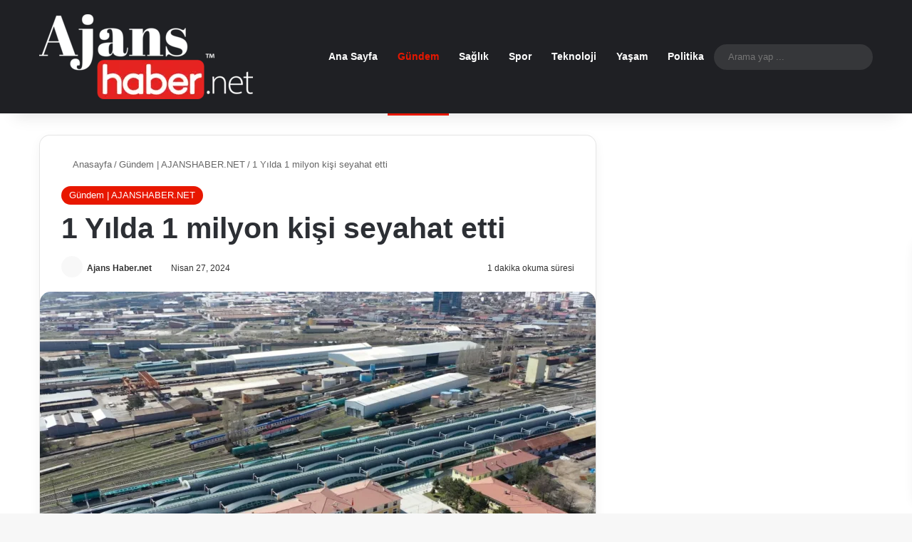

--- FILE ---
content_type: text/html; charset=UTF-8
request_url: https://ajanshaber.net/1-yilda-1-milyon-kisi-seyahat-etti.html
body_size: 18315
content:
<!DOCTYPE html> <html lang="tr" data-skin="light" prefix="og: https://ogp.me/ns#"> <head><meta charset="UTF-8"/><script>if(navigator.userAgent.match(/MSIE|Internet Explorer/i)||navigator.userAgent.match(/Trident\/7\..*?rv:11/i)){var href=document.location.href;if(!href.match(/[?&]nowprocket/)){if(href.indexOf("?")==-1){if(href.indexOf("#")==-1){document.location.href=href+"?nowprocket=1"}else{document.location.href=href.replace("#","?nowprocket=1#")}}else{if(href.indexOf("#")==-1){document.location.href=href+"&nowprocket=1"}else{document.location.href=href.replace("#","&nowprocket=1#")}}}}</script><script>class RocketLazyLoadScripts{constructor(){this.v="1.2.3",this.triggerEvents=["keydown","mousedown","mousemove","touchmove","touchstart","touchend","wheel"],this.userEventHandler=this._triggerListener.bind(this),this.touchStartHandler=this._onTouchStart.bind(this),this.touchMoveHandler=this._onTouchMove.bind(this),this.touchEndHandler=this._onTouchEnd.bind(this),this.clickHandler=this._onClick.bind(this),this.interceptedClicks=[],window.addEventListener("pageshow",t=>{this.persisted=t.persisted}),window.addEventListener("DOMContentLoaded",()=>{this._preconnect3rdParties()}),this.delayedScripts={normal:[],async:[],defer:[]},this.trash=[],this.allJQueries=[]}_addUserInteractionListener(t){if(document.hidden){t._triggerListener();return}this.triggerEvents.forEach(e=>window.addEventListener(e,t.userEventHandler,{passive:!0})),window.addEventListener("touchstart",t.touchStartHandler,{passive:!0}),window.addEventListener("mousedown",t.touchStartHandler),document.addEventListener("visibilitychange",t.userEventHandler)}_removeUserInteractionListener(){this.triggerEvents.forEach(t=>window.removeEventListener(t,this.userEventHandler,{passive:!0})),document.removeEventListener("visibilitychange",this.userEventHandler)}_onTouchStart(t){"HTML"!==t.target.tagName&&(window.addEventListener("touchend",this.touchEndHandler),window.addEventListener("mouseup",this.touchEndHandler),window.addEventListener("touchmove",this.touchMoveHandler,{passive:!0}),window.addEventListener("mousemove",this.touchMoveHandler),t.target.addEventListener("click",this.clickHandler),this._renameDOMAttribute(t.target,"onclick","rocket-onclick"),this._pendingClickStarted())}_onTouchMove(t){window.removeEventListener("touchend",this.touchEndHandler),window.removeEventListener("mouseup",this.touchEndHandler),window.removeEventListener("touchmove",this.touchMoveHandler,{passive:!0}),window.removeEventListener("mousemove",this.touchMoveHandler),t.target.removeEventListener("click",this.clickHandler),this._renameDOMAttribute(t.target,"rocket-onclick","onclick"),this._pendingClickFinished()}_onTouchEnd(t){window.removeEventListener("touchend",this.touchEndHandler),window.removeEventListener("mouseup",this.touchEndHandler),window.removeEventListener("touchmove",this.touchMoveHandler,{passive:!0}),window.removeEventListener("mousemove",this.touchMoveHandler)}_onClick(t){t.target.removeEventListener("click",this.clickHandler),this._renameDOMAttribute(t.target,"rocket-onclick","onclick"),this.interceptedClicks.push(t),t.preventDefault(),t.stopPropagation(),t.stopImmediatePropagation(),this._pendingClickFinished()}_replayClicks(){window.removeEventListener("touchstart",this.touchStartHandler,{passive:!0}),window.removeEventListener("mousedown",this.touchStartHandler),this.interceptedClicks.forEach(t=>{t.target.dispatchEvent(new MouseEvent("click",{view:t.view,bubbles:!0,cancelable:!0}))})}_waitForPendingClicks(){return new Promise(t=>{this._isClickPending?this._pendingClickFinished=t:t()})}_pendingClickStarted(){this._isClickPending=!0}_pendingClickFinished(){this._isClickPending=!1}_renameDOMAttribute(t,e,r){t.hasAttribute&&t.hasAttribute(e)&&(event.target.setAttribute(r,event.target.getAttribute(e)),event.target.removeAttribute(e))}_triggerListener(){this._removeUserInteractionListener(this),"loading"===document.readyState?document.addEventListener("DOMContentLoaded",this._loadEverythingNow.bind(this)):this._loadEverythingNow()}_preconnect3rdParties(){let t=[];document.querySelectorAll("script[type=rocketlazyloadscript]").forEach(e=>{if(e.hasAttribute("src")){let r=new URL(e.src).origin;r!==location.origin&&t.push({src:r,crossOrigin:e.crossOrigin||"module"===e.getAttribute("data-rocket-type")})}}),t=[...new Map(t.map(t=>[JSON.stringify(t),t])).values()],this._batchInjectResourceHints(t,"preconnect")}async _loadEverythingNow(){this.lastBreath=Date.now(),this._delayEventListeners(this),this._delayJQueryReady(this),this._handleDocumentWrite(),this._registerAllDelayedScripts(),this._preloadAllScripts(),await this._loadScriptsFromList(this.delayedScripts.normal),await this._loadScriptsFromList(this.delayedScripts.defer),await this._loadScriptsFromList(this.delayedScripts.async);try{await this._triggerDOMContentLoaded(),await this._triggerWindowLoad()}catch(t){console.error(t)}window.dispatchEvent(new Event("rocket-allScriptsLoaded")),this._waitForPendingClicks().then(()=>{this._replayClicks()}),this._emptyTrash()}_registerAllDelayedScripts(){document.querySelectorAll("script[type=rocketlazyloadscript]").forEach(t=>{t.hasAttribute("data-rocket-src")?t.hasAttribute("async")&&!1!==t.async?this.delayedScripts.async.push(t):t.hasAttribute("defer")&&!1!==t.defer||"module"===t.getAttribute("data-rocket-type")?this.delayedScripts.defer.push(t):this.delayedScripts.normal.push(t):this.delayedScripts.normal.push(t)})}async _transformScript(t){return new Promise((await this._littleBreath(),navigator.userAgent.indexOf("Firefox/")>0||""===navigator.vendor)?e=>{let r=document.createElement("script");[...t.attributes].forEach(t=>{let e=t.nodeName;"type"!==e&&("data-rocket-type"===e&&(e="type"),"data-rocket-src"===e&&(e="src"),r.setAttribute(e,t.nodeValue))}),t.text&&(r.text=t.text),r.hasAttribute("src")?(r.addEventListener("load",e),r.addEventListener("error",e)):(r.text=t.text,e());try{t.parentNode.replaceChild(r,t)}catch(i){e()}}:async e=>{function r(){t.setAttribute("data-rocket-status","failed"),e()}try{let i=t.getAttribute("data-rocket-type"),n=t.getAttribute("data-rocket-src");t.text,i?(t.type=i,t.removeAttribute("data-rocket-type")):t.removeAttribute("type"),t.addEventListener("load",function r(){t.setAttribute("data-rocket-status","executed"),e()}),t.addEventListener("error",r),n?(t.removeAttribute("data-rocket-src"),t.src=n):t.src="data:text/javascript;base64,"+window.btoa(unescape(encodeURIComponent(t.text)))}catch(s){r()}})}async _loadScriptsFromList(t){let e=t.shift();return e&&e.isConnected?(await this._transformScript(e),this._loadScriptsFromList(t)):Promise.resolve()}_preloadAllScripts(){this._batchInjectResourceHints([...this.delayedScripts.normal,...this.delayedScripts.defer,...this.delayedScripts.async],"preload")}_batchInjectResourceHints(t,e){var r=document.createDocumentFragment();t.forEach(t=>{let i=t.getAttribute&&t.getAttribute("data-rocket-src")||t.src;if(i){let n=document.createElement("link");n.href=i,n.rel=e,"preconnect"!==e&&(n.as="script"),t.getAttribute&&"module"===t.getAttribute("data-rocket-type")&&(n.crossOrigin=!0),t.crossOrigin&&(n.crossOrigin=t.crossOrigin),t.integrity&&(n.integrity=t.integrity),r.appendChild(n),this.trash.push(n)}}),document.head.appendChild(r)}_delayEventListeners(t){let e={};function r(t,r){!function t(r){!e[r]&&(e[r]={originalFunctions:{add:r.addEventListener,remove:r.removeEventListener},eventsToRewrite:[]},r.addEventListener=function(){arguments[0]=i(arguments[0]),e[r].originalFunctions.add.apply(r,arguments)},r.removeEventListener=function(){arguments[0]=i(arguments[0]),e[r].originalFunctions.remove.apply(r,arguments)});function i(t){return e[r].eventsToRewrite.indexOf(t)>=0?"rocket-"+t:t}}(t),e[t].eventsToRewrite.push(r)}function i(t,e){let r=t[e];Object.defineProperty(t,e,{get:()=>r||function(){},set(i){t["rocket"+e]=r=i}})}r(document,"DOMContentLoaded"),r(window,"DOMContentLoaded"),r(window,"load"),r(window,"pageshow"),r(document,"readystatechange"),i(document,"onreadystatechange"),i(window,"onload"),i(window,"onpageshow")}_delayJQueryReady(t){let e;function r(r){if(r&&r.fn&&!t.allJQueries.includes(r)){r.fn.ready=r.fn.init.prototype.ready=function(e){return t.domReadyFired?e.bind(document)(r):document.addEventListener("rocket-DOMContentLoaded",()=>e.bind(document)(r)),r([])};let i=r.fn.on;r.fn.on=r.fn.init.prototype.on=function(){if(this[0]===window){function t(t){return t.split(" ").map(t=>"load"===t||0===t.indexOf("load.")?"rocket-jquery-load":t).join(" ")}"string"==typeof arguments[0]||arguments[0]instanceof String?arguments[0]=t(arguments[0]):"object"==typeof arguments[0]&&Object.keys(arguments[0]).forEach(e=>{let r=arguments[0][e];delete arguments[0][e],arguments[0][t(e)]=r})}return i.apply(this,arguments),this},t.allJQueries.push(r)}e=r}r(window.jQuery),Object.defineProperty(window,"jQuery",{get:()=>e,set(t){r(t)}})}async _triggerDOMContentLoaded(){this.domReadyFired=!0,await this._littleBreath(),document.dispatchEvent(new Event("rocket-DOMContentLoaded")),await this._littleBreath(),window.dispatchEvent(new Event("rocket-DOMContentLoaded")),await this._littleBreath(),document.dispatchEvent(new Event("rocket-readystatechange")),await this._littleBreath(),document.rocketonreadystatechange&&document.rocketonreadystatechange()}async _triggerWindowLoad(){await this._littleBreath(),window.dispatchEvent(new Event("rocket-load")),await this._littleBreath(),window.rocketonload&&window.rocketonload(),await this._littleBreath(),this.allJQueries.forEach(t=>t(window).trigger("rocket-jquery-load")),await this._littleBreath();let t=new Event("rocket-pageshow");t.persisted=this.persisted,window.dispatchEvent(t),await this._littleBreath(),window.rocketonpageshow&&window.rocketonpageshow({persisted:this.persisted})}_handleDocumentWrite(){let t=new Map;document.write=document.writeln=function(e){let r=document.currentScript;r||console.error("WPRocket unable to document.write this: "+e);let i=document.createRange(),n=r.parentElement,s=t.get(r);void 0===s&&(s=r.nextSibling,t.set(r,s));let a=document.createDocumentFragment();i.setStart(a,0),a.appendChild(i.createContextualFragment(e)),n.insertBefore(a,s)}}async _littleBreath(){Date.now()-this.lastBreath>45&&(await this._requestAnimFrame(),this.lastBreath=Date.now())}async _requestAnimFrame(){return document.hidden?new Promise(t=>setTimeout(t)):new Promise(t=>requestAnimationFrame(t))}_emptyTrash(){this.trash.forEach(t=>t.remove())}static run(){let t=new RocketLazyLoadScripts;t._addUserInteractionListener(t)}}RocketLazyLoadScripts.run();</script> <link rel="profile" href="//gmpg.org/xfn/11"/> <meta http-equiv='x-dns-prefetch-control' content='on'> <link rel='dns-prefetch' href="//cdnjs.cloudflare.com/"/> <link rel='dns-prefetch' href="//ajax.googleapis.com/"/> <link rel='dns-prefetch' href="//fonts.googleapis.com/"/> <link rel='dns-prefetch' href="//fonts.gstatic.com/"/> <link rel='dns-prefetch' href="//s.gravatar.com/"/> <link rel='dns-prefetch' href="//www.google-analytics.com/"/> <link rel='preload' as='image' href="//ajanshaber-image-bucket.s3.us-east-1.amazonaws.com/wp-content/uploads/2023/12/logo-300.webp"> <link rel='preload' as='image' href="//ajanshaber-image-bucket.s3.us-east-1.amazonaws.com/wp-content/uploads/2024/04/sivas-yht-gar-binasi-havadan-cekim-780x470.webp"> <link rel='preload' as='font' href="wp-content/themes/jannah/assets/fonts/tielabs-fonticon/tielabs-fonticon.woff" type='font/woff' crossorigin='anonymous'/> <link rel='preload' as='script' href="//ajax.googleapis.com/ajax/libs/webfont/1/webfont.js"> <title>1 Yılda 1 milyon kişi seyahat etti | Ajans Haber</title> <meta name="description" content="Hakan Bakar/SİVAS-BHA"/> <meta name="robots" content="follow, index, max-snippet:-1, max-video-preview:-1, max-image-preview:large"/> <link rel="canonical" href="https://ajanshaber.net/1-yilda-1-milyon-kisi-seyahat-etti.html"/> <meta property="og:locale" content="tr_TR"/> <meta property="og:type" content="article"/> <meta property="og:title" content="1 Yılda 1 milyon kişi seyahat etti | Ajans Haber"/> <meta property="og:description" content="Hakan Bakar/SİVAS-BHA"/> <meta property="og:url" content="https://ajanshaber.net/1-yilda-1-milyon-kisi-seyahat-etti.html"/> <meta property="og:site_name" content="Ajans Haber"/> <meta property="article:section" content="Gündem | AJANSHABER.NET"/> <meta property="og:image" content="https://ajanshaber-image-bucket.s3.us-east-1.amazonaws.com/wp-content/uploads/2024/04/sivas-yht-gar-binasi-havadan-cekim-jpg.webp"/> <meta property="og:image:secure_url" content="https://ajanshaber-image-bucket.s3.us-east-1.amazonaws.com/wp-content/uploads/2024/04/sivas-yht-gar-binasi-havadan-cekim-jpg.webp"/> <meta property="og:image:width" content="1920"/> <meta property="og:image:height" content="1068"/> <meta property="og:image:alt" content="1 Yılda 1 milyon kişi seyahat etti"/> <meta property="og:image:type" content="image/jpeg"/> <meta property="article:published_time" content="2024-04-27T14:53:51+03:00"/> <meta name="twitter:card" content="summary_large_image"/> <meta name="twitter:title" content="1 Yılda 1 milyon kişi seyahat etti | Ajans Haber"/> <meta name="twitter:description" content="Hakan Bakar/SİVAS-BHA"/> <meta name="twitter:image" content="https://ajanshaber-image-bucket.s3.us-east-1.amazonaws.com/wp-content/uploads/2024/04/sivas-yht-gar-binasi-havadan-cekim-jpg.webp"/> <meta name="twitter:label1" content="Yazan"/> <meta name="twitter:data1" content="Ajans Haber.net"/> <meta name="twitter:label2" content="Okuma süresi"/> <meta name="twitter:data2" content="1 dakika"/> <script type="application/ld+json" class="rank-math-schema-pro">{"@context":"https://schema.org","@graph":[{"@type":["Person","Organization"],"@id":"https://ajanshaber.net/#person","name":"admin"},{"@type":"WebSite","@id":"https://ajanshaber.net/#website","url":"https://ajanshaber.net","name":"Ajans Haber","publisher":{"@id":"https://ajanshaber.net/#person"},"inLanguage":"tr"},{"@type":"ImageObject","@id":"https://ajanshaber-image-bucket.s3.us-east-1.amazonaws.com/wp-content/uploads/2024/04/sivas-yht-gar-binasi-havadan-cekim-jpg.webp","url":"https://ajanshaber-image-bucket.s3.us-east-1.amazonaws.com/wp-content/uploads/2024/04/sivas-yht-gar-binasi-havadan-cekim-jpg.webp","width":"1920","height":"1068","inLanguage":"tr"},{"@type":"BreadcrumbList","@id":"https://ajanshaber.net/1-yilda-1-milyon-kisi-seyahat-etti.html#breadcrumb","itemListElement":[{"@type":"ListItem","position":"1","item":{"@id":"https://ajanshaber.net","name":"Anasayfa"}},{"@type":"ListItem","position":"2","item":{"@id":"https://ajanshaber.net/1-yilda-1-milyon-kisi-seyahat-etti.html","name":"1 Y\u0131lda 1 milyon ki\u015fi seyahat etti"}}]},{"@type":"WebPage","@id":"https://ajanshaber.net/1-yilda-1-milyon-kisi-seyahat-etti.html#webpage","url":"https://ajanshaber.net/1-yilda-1-milyon-kisi-seyahat-etti.html","name":"1 Y\u0131lda 1 milyon ki\u015fi seyahat etti | Ajans Haber","datePublished":"2024-04-27T14:53:51+03:00","dateModified":"2024-04-27T14:53:51+03:00","isPartOf":{"@id":"https://ajanshaber.net/#website"},"primaryImageOfPage":{"@id":"https://ajanshaber-image-bucket.s3.us-east-1.amazonaws.com/wp-content/uploads/2024/04/sivas-yht-gar-binasi-havadan-cekim-jpg.webp"},"inLanguage":"tr","breadcrumb":{"@id":"https://ajanshaber.net/1-yilda-1-milyon-kisi-seyahat-etti.html#breadcrumb"}},{"@type":"Person","@id":"https://ajanshaber.net/author/ajanshaberlerinegir","name":"Ajans Haber.net","url":"https://ajanshaber.net/author/ajanshaberlerinegir","image":{"@type":"ImageObject","@id":"https://secure.gravatar.com/avatar/87d41d2a88c59b001ea94cdc5442011d52c1bf334e178eb5d9d560f95118f21d?s=96&amp;d=mm&amp;r=g","url":"https://secure.gravatar.com/avatar/87d41d2a88c59b001ea94cdc5442011d52c1bf334e178eb5d9d560f95118f21d?s=96&amp;d=mm&amp;r=g","caption":"Ajans Haber.net","inLanguage":"tr"},"sameAs":["https://ajanshaber.net"]},{"@type":"BlogPosting","headline":"1 Y\u0131lda 1 milyon ki\u015fi seyahat etti | Ajans Haber","datePublished":"2024-04-27T14:53:51+03:00","dateModified":"2024-04-27T14:53:51+03:00","author":{"@id":"https://ajanshaber.net/author/ajanshaberlerinegir","name":"Ajans Haber.net"},"publisher":{"@id":"https://ajanshaber.net/#person"},"description":"Hakan Bakar/S\u0130VAS-BHA","name":"1 Y\u0131lda 1 milyon ki\u015fi seyahat etti | Ajans Haber","@id":"https://ajanshaber.net/1-yilda-1-milyon-kisi-seyahat-etti.html#richSnippet","isPartOf":{"@id":"https://ajanshaber.net/1-yilda-1-milyon-kisi-seyahat-etti.html#webpage"},"image":{"@id":"https://ajanshaber-image-bucket.s3.us-east-1.amazonaws.com/wp-content/uploads/2024/04/sivas-yht-gar-binasi-havadan-cekim-jpg.webp"},"inLanguage":"tr","mainEntityOfPage":{"@id":"https://ajanshaber.net/1-yilda-1-milyon-kisi-seyahat-etti.html#webpage"}}]}</script> <link rel='dns-prefetch' href="//www.googletagmanager.com/"/> <link rel="alternate" type="application/rss+xml" title="Ajans Haber &raquo; akışı" href="feed"/> <link rel="alternate" type="application/rss+xml" title="Ajans Haber &raquo; yorum akışı" href="comments/feed"/> <style type="text/css"> :root{ --tie-preset-gradient-1: linear-gradient(135deg, rgba(6, 147, 227, 1) 0%, rgb(155, 81, 224) 100%); --tie-preset-gradient-2: linear-gradient(135deg, rgb(122, 220, 180) 0%, rgb(0, 208, 130) 100%); --tie-preset-gradient-3: linear-gradient(135deg, rgba(252, 185, 0, 1) 0%, rgba(255, 105, 0, 1) 100%); --tie-preset-gradient-4: linear-gradient(135deg, rgba(255, 105, 0, 1) 0%, rgb(207, 46, 46) 100%); --tie-preset-gradient-5: linear-gradient(135deg, rgb(238, 238, 238) 0%, rgb(169, 184, 195) 100%); --tie-preset-gradient-6: linear-gradient(135deg, rgb(74, 234, 220) 0%, rgb(151, 120, 209) 20%, rgb(207, 42, 186) 40%, rgb(238, 44, 130) 60%, rgb(251, 105, 98) 80%, rgb(254, 248, 76) 100%); --tie-preset-gradient-7: linear-gradient(135deg, rgb(255, 206, 236) 0%, rgb(152, 150, 240) 100%); --tie-preset-gradient-8: linear-gradient(135deg, rgb(254, 205, 165) 0%, rgb(254, 45, 45) 50%, rgb(107, 0, 62) 100%); --tie-preset-gradient-9: linear-gradient(135deg, rgb(255, 203, 112) 0%, rgb(199, 81, 192) 50%, rgb(65, 88, 208) 100%); --tie-preset-gradient-10: linear-gradient(135deg, rgb(255, 245, 203) 0%, rgb(182, 227, 212) 50%, rgb(51, 167, 181) 100%); --tie-preset-gradient-11: linear-gradient(135deg, rgb(202, 248, 128) 0%, rgb(113, 206, 126) 100%); --tie-preset-gradient-12: linear-gradient(135deg, rgb(2, 3, 129) 0%, rgb(40, 116, 252) 100%); --tie-preset-gradient-13: linear-gradient(135deg, #4D34FA, #ad34fa); --tie-preset-gradient-14: linear-gradient(135deg, #0057FF, #31B5FF); --tie-preset-gradient-15: linear-gradient(135deg, #FF007A, #FF81BD); --tie-preset-gradient-16: linear-gradient(135deg, #14111E, #4B4462); --tie-preset-gradient-17: linear-gradient(135deg, #F32758, #FFC581); --main-nav-background: #1f2024; --main-nav-secondry-background: rgba(0,0,0,0.2); --main-nav-primary-color: #0088ff; --main-nav-contrast-primary-color: #FFFFFF; --main-nav-text-color: #FFFFFF; --main-nav-secondry-text-color: rgba(225,255,255,0.5); --main-nav-main-border-color: rgba(255,255,255,0.07); --main-nav-secondry-border-color: rgba(255,255,255,0.04); --tie-buttons-radius: 8px; } </style> <link rel="alternate" title="oEmbed (JSON)" type="application/json+oembed" href="wp-json/oembed/1.0/embed?url=https%3A%2F%2Fajanshaber.net%2F1-yilda-1-milyon-kisi-seyahat-etti.html"/> <link rel="alternate" title="oEmbed (XML)" type="text/xml+oembed" href="wp-json/oembed/1.0/embed?url=https%3A%2F%2Fajanshaber.net%2F1-yilda-1-milyon-kisi-seyahat-etti.html&#038;format=xml"/> <meta name="viewport" content="width=device-width, initial-scale=1.0"/><style id='wp-img-auto-sizes-contain-inline-css' type='text/css'> img:is([sizes=auto i],[sizes^="auto," i]){contain-intrinsic-size:3000px 1500px} /*# sourceURL=wp-img-auto-sizes-contain-inline-css */ </style> <link data-minify="1" rel='stylesheet' id='wp_automatic_gallery_style-css' href="wp-content/cache/min/1/wp-content/plugins/BHA%20Otomatik%20Haber%20Akış%20Sistemi/css/wp-automatic.css?ver=1768374270" type='text/css' media='all'/> <link rel='stylesheet' id='tie-css-base-css' href="wp-content/themes/jannah/assets/css/base.min.css" type='text/css' media='all'/> <link rel='stylesheet' id='tie-css-print-css' href="wp-content/themes/jannah/assets/css/print.css" type='text/css' media='print'/> <style id='tie-css-print-inline-css' type='text/css'> .wf-active .logo-text,.wf-active h1,.wf-active h2,.wf-active h3,.wf-active h4,.wf-active h5,.wf-active h6,.wf-active .the-subtitle{font-family: 'Poppins';}:root:root{--brand-color: #e81700;--dark-brand-color: #b60000;--bright-color: #FFFFFF;--base-color: #2c2f34;}#reading-position-indicator{box-shadow: 0 0 10px rgba( 232,23,0,0.7);}html :root:root{--brand-color: #e81700;--dark-brand-color: #b60000;--bright-color: #FFFFFF;--base-color: #2c2f34;}html #reading-position-indicator{box-shadow: 0 0 10px rgba( 232,23,0,0.7);}html .tie-weather-widget.widget,html .container-wrapper{box-shadow: 0 5px 15px 0 rgba(0,0,0,0.05);}html .dark-skin .tie-weather-widget.widget,html .dark-skin .container-wrapper{box-shadow: 0 5px 15px 0 rgba(0,0,0,0.2);}html ::-moz-selection{background-color: #0a0a0a;color: #FFFFFF;}html ::selection{background-color: #0a0a0a;color: #FFFFFF;}html body .mag-box .breaking,html body .social-icons-widget .social-icons-item .social-link,html body .widget_product_tag_cloud a,html body .widget_tag_cloud a,html body .post-tags a,html body .widget_layered_nav_filters a,html body .post-bottom-meta-title,html body .post-bottom-meta a,html body .post-cat,html body .show-more-button,html body #instagram-link.is-expanded .follow-button,html body .cat-counter a + span,html body .mag-box-options .slider-arrow-nav a,html body .main-menu .cats-horizontal li a,html body #instagram-link.is-compact,html body .pages-numbers a,html body .pages-nav-item,html body .bp-pagination-links .page-numbers,html body .fullwidth-area .widget_tag_cloud .tagcloud a,html body ul.breaking-news-nav li.jnt-prev,html body ul.breaking-news-nav li.jnt-next,html body #tie-popup-search-mobile table.gsc-search-box{border-radius: 35px;}html body .mag-box ul.breaking-news-nav li{border: 0 !important;}html body #instagram-link.is-compact{padding-right: 40px;padding-left: 40px;}html body .post-bottom-meta-title,html body .post-bottom-meta a,html body .more-link{padding-right: 15px;padding-left: 15px;}html body #masonry-grid .container-wrapper .post-thumb img{border-radius: 0px;}html body .video-thumbnail,html body .review-item,html body .review-summary,html body .user-rate-wrap,html body textarea,html body input,html body select{border-radius: 5px;}html body .post-content-slideshow,html body #tie-read-next,html body .prev-next-post-nav .post-thumb,html body .post-thumb img,html body .container-wrapper,html body .tie-popup-container .container-wrapper,html body .widget,html body .grid-slider-wrapper .grid-item,html body .slider-vertical-navigation .slide,html body .boxed-slider:not(.grid-slider-wrapper) .slide,html body .buddypress-wrap .activity-list .load-more a,html body .buddypress-wrap .activity-list .load-newest a,html body .woocommerce .products .product .product-img img,html body .woocommerce .products .product .product-img,html body .woocommerce .woocommerce-tabs,html body .woocommerce div.product .related.products,html body .woocommerce div.product .up-sells.products,html body .woocommerce .cart_totals,html .woocommerce .cross-sells,html body .big-thumb-left-box-inner,html body .miscellaneous-box .posts-items li:first-child,html body .single-big-img,html body .masonry-with-spaces .container-wrapper .slide,html body .news-gallery-items li .post-thumb,html body .scroll-2-box .slide,html .magazine1.archive:not(.bbpress) .entry-header-outer,html .magazine1.search .entry-header-outer,html .magazine1.archive:not(.bbpress) .mag-box .container-wrapper,html .magazine1.search .mag-box .container-wrapper,html body.magazine1 .entry-header-outer + .mag-box,html body .digital-rating-static,html body .entry q,html body .entry blockquote,html body #instagram-link.is-expanded,html body.single-post .featured-area,html body.post-layout-8 #content,html body .footer-boxed-widget-area,html body .tie-video-main-slider,html body .post-thumb-overlay,html body .widget_media_image img,html body .stream-item-mag img,html body .media-page-layout .post-element{border-radius: 15px;}@media (max-width: 767px) {html .tie-video-main-slider iframe{border-top-right-radius: 15px;border-top-left-radius: 15px;}}html .magazine1.archive:not(.bbpress) .mag-box .container-wrapper,html .magazine1.search .mag-box .container-wrapper{margin-top: 15px;border-top-width: 1px;}html body .section-wrapper:not(.container-full) .wide-slider-wrapper .slider-main-container,html body .section-wrapper:not(.container-full) .wide-slider-three-slids-wrapper{border-radius: 15px;overflow: hidden;}html body .wide-slider-nav-wrapper,html body .share-buttons-bottom,html body .first-post-gradient li:first-child .post-thumb:after,html body .scroll-2-box .post-thumb:after{border-bottom-left-radius: 15px;border-bottom-right-radius: 15px;}html body .main-menu .menu-sub-content,html body .comp-sub-menu{border-bottom-left-radius: 10px;border-bottom-right-radius: 10px;}html body.single-post .featured-area{overflow: hidden;}html body #check-also-box.check-also-left{border-top-right-radius: 15px;border-bottom-right-radius: 15px;}html body #check-also-box.check-also-right{border-top-left-radius: 15px;border-bottom-left-radius: 15px;}html body .mag-box .breaking-news-nav li:last-child{border-top-right-radius: 35px;border-bottom-right-radius: 35px;}html body .mag-box .breaking-title:before{border-top-left-radius: 35px;border-bottom-left-radius: 35px;}html body .tabs li:last-child a,html body .full-overlay-title li:not(.no-post-thumb) .block-title-overlay{border-top-right-radius: 15px;}html body .center-overlay-title li:not(.no-post-thumb) .block-title-overlay,html body .tabs li:first-child a{border-top-left-radius: 15px;} /*# sourceURL=tie-css-print-inline-css */ </style> <script type="rocketlazyloadscript" data-rocket-type="text/javascript" data-rocket-src="https://ajanshaber.net/wp-includes/js/jquery/jquery.min.js" id="jquery-core-js" defer></script> <script type="rocketlazyloadscript" data-minify="1" data-rocket-type="text/javascript" data-rocket-src="https://ajanshaber.net/wp-content/cache/min/1/wp-content/plugins/BHA%20Otomatik%20Haber%20Akış%20Sistemi/js/main-front.js?ver=1768374270" id="wp_automatic_gallery-js" defer></script> <script type="rocketlazyloadscript" data-rocket-type="text/javascript" data-rocket-src="https://www.googletagmanager.com/gtag/js?id=GT-TQVWJ3D" id="google_gtagjs-js" async></script> <script type="rocketlazyloadscript" data-rocket-type="text/javascript" id="google_gtagjs-js-after">
/* <![CDATA[ */
window.dataLayer = window.dataLayer || [];function gtag(){dataLayer.push(arguments);}
gtag("set","linker",{"domains":["ajanshaber.net"]});
gtag("js", new Date());
gtag("set", "developer_id.dZTNiMT", true);
gtag("config", "GT-TQVWJ3D");
//# sourceURL=google_gtagjs-js-after
/* ]]> */
</script> <link rel="https://api.w.org/" href="wp-json/"/><link rel="alternate" title="JSON" type="application/json" href="wp-json/wp/v2/posts/110282"/><meta name="generator" content="WordPress 6.9"/> <link rel='shortlink' href="?p=110282"/> <meta name="generator" content="Site Kit by Google 1.157.0"/><meta name="generator" content="performance-lab 3.9.0; plugins: performant-translations, webp-uploads"> <meta name="generator" content="performant-translations 1.2.0"> <meta name="generator" content="webp-uploads 2.5.1"> <meta http-equiv="X-UA-Compatible" content="IE=edge"> <style id='global-styles-inline-css' type='text/css'> :root{--wp--preset--aspect-ratio--square: 1;--wp--preset--aspect-ratio--4-3: 4/3;--wp--preset--aspect-ratio--3-4: 3/4;--wp--preset--aspect-ratio--3-2: 3/2;--wp--preset--aspect-ratio--2-3: 2/3;--wp--preset--aspect-ratio--16-9: 16/9;--wp--preset--aspect-ratio--9-16: 9/16;--wp--preset--color--black: #000000;--wp--preset--color--cyan-bluish-gray: #abb8c3;--wp--preset--color--white: #ffffff;--wp--preset--color--pale-pink: #f78da7;--wp--preset--color--vivid-red: #cf2e2e;--wp--preset--color--luminous-vivid-orange: #ff6900;--wp--preset--color--luminous-vivid-amber: #fcb900;--wp--preset--color--light-green-cyan: #7bdcb5;--wp--preset--color--vivid-green-cyan: #00d084;--wp--preset--color--pale-cyan-blue: #8ed1fc;--wp--preset--color--vivid-cyan-blue: #0693e3;--wp--preset--color--vivid-purple: #9b51e0;--wp--preset--gradient--vivid-cyan-blue-to-vivid-purple: linear-gradient(135deg,rgb(6,147,227) 0%,rgb(155,81,224) 100%);--wp--preset--gradient--light-green-cyan-to-vivid-green-cyan: linear-gradient(135deg,rgb(122,220,180) 0%,rgb(0,208,130) 100%);--wp--preset--gradient--luminous-vivid-amber-to-luminous-vivid-orange: linear-gradient(135deg,rgb(252,185,0) 0%,rgb(255,105,0) 100%);--wp--preset--gradient--luminous-vivid-orange-to-vivid-red: linear-gradient(135deg,rgb(255,105,0) 0%,rgb(207,46,46) 100%);--wp--preset--gradient--very-light-gray-to-cyan-bluish-gray: linear-gradient(135deg,rgb(238,238,238) 0%,rgb(169,184,195) 100%);--wp--preset--gradient--cool-to-warm-spectrum: linear-gradient(135deg,rgb(74,234,220) 0%,rgb(151,120,209) 20%,rgb(207,42,186) 40%,rgb(238,44,130) 60%,rgb(251,105,98) 80%,rgb(254,248,76) 100%);--wp--preset--gradient--blush-light-purple: linear-gradient(135deg,rgb(255,206,236) 0%,rgb(152,150,240) 100%);--wp--preset--gradient--blush-bordeaux: linear-gradient(135deg,rgb(254,205,165) 0%,rgb(254,45,45) 50%,rgb(107,0,62) 100%);--wp--preset--gradient--luminous-dusk: linear-gradient(135deg,rgb(255,203,112) 0%,rgb(199,81,192) 50%,rgb(65,88,208) 100%);--wp--preset--gradient--pale-ocean: linear-gradient(135deg,rgb(255,245,203) 0%,rgb(182,227,212) 50%,rgb(51,167,181) 100%);--wp--preset--gradient--electric-grass: linear-gradient(135deg,rgb(202,248,128) 0%,rgb(113,206,126) 100%);--wp--preset--gradient--midnight: linear-gradient(135deg,rgb(2,3,129) 0%,rgb(40,116,252) 100%);--wp--preset--font-size--small: 13px;--wp--preset--font-size--medium: 20px;--wp--preset--font-size--large: 36px;--wp--preset--font-size--x-large: 42px;--wp--preset--spacing--20: 0.44rem;--wp--preset--spacing--30: 0.67rem;--wp--preset--spacing--40: 1rem;--wp--preset--spacing--50: 1.5rem;--wp--preset--spacing--60: 2.25rem;--wp--preset--spacing--70: 3.38rem;--wp--preset--spacing--80: 5.06rem;--wp--preset--shadow--natural: 6px 6px 9px rgba(0, 0, 0, 0.2);--wp--preset--shadow--deep: 12px 12px 50px rgba(0, 0, 0, 0.4);--wp--preset--shadow--sharp: 6px 6px 0px rgba(0, 0, 0, 0.2);--wp--preset--shadow--outlined: 6px 6px 0px -3px rgb(255, 255, 255), 6px 6px rgb(0, 0, 0);--wp--preset--shadow--crisp: 6px 6px 0px rgb(0, 0, 0);}:where(.is-layout-flex){gap: 0.5em;}:where(.is-layout-grid){gap: 0.5em;}body .is-layout-flex{display: flex;}.is-layout-flex{flex-wrap: wrap;align-items: center;}.is-layout-flex > :is(*, div){margin: 0;}body .is-layout-grid{display: grid;}.is-layout-grid > :is(*, div){margin: 0;}:where(.wp-block-columns.is-layout-flex){gap: 2em;}:where(.wp-block-columns.is-layout-grid){gap: 2em;}:where(.wp-block-post-template.is-layout-flex){gap: 1.25em;}:where(.wp-block-post-template.is-layout-grid){gap: 1.25em;}.has-black-color{color: var(--wp--preset--color--black) !important;}.has-cyan-bluish-gray-color{color: var(--wp--preset--color--cyan-bluish-gray) !important;}.has-white-color{color: var(--wp--preset--color--white) !important;}.has-pale-pink-color{color: var(--wp--preset--color--pale-pink) !important;}.has-vivid-red-color{color: var(--wp--preset--color--vivid-red) !important;}.has-luminous-vivid-orange-color{color: var(--wp--preset--color--luminous-vivid-orange) !important;}.has-luminous-vivid-amber-color{color: var(--wp--preset--color--luminous-vivid-amber) !important;}.has-light-green-cyan-color{color: var(--wp--preset--color--light-green-cyan) !important;}.has-vivid-green-cyan-color{color: var(--wp--preset--color--vivid-green-cyan) !important;}.has-pale-cyan-blue-color{color: var(--wp--preset--color--pale-cyan-blue) !important;}.has-vivid-cyan-blue-color{color: var(--wp--preset--color--vivid-cyan-blue) !important;}.has-vivid-purple-color{color: var(--wp--preset--color--vivid-purple) !important;}.has-black-background-color{background-color: var(--wp--preset--color--black) !important;}.has-cyan-bluish-gray-background-color{background-color: var(--wp--preset--color--cyan-bluish-gray) !important;}.has-white-background-color{background-color: var(--wp--preset--color--white) !important;}.has-pale-pink-background-color{background-color: var(--wp--preset--color--pale-pink) !important;}.has-vivid-red-background-color{background-color: var(--wp--preset--color--vivid-red) !important;}.has-luminous-vivid-orange-background-color{background-color: var(--wp--preset--color--luminous-vivid-orange) !important;}.has-luminous-vivid-amber-background-color{background-color: var(--wp--preset--color--luminous-vivid-amber) !important;}.has-light-green-cyan-background-color{background-color: var(--wp--preset--color--light-green-cyan) !important;}.has-vivid-green-cyan-background-color{background-color: var(--wp--preset--color--vivid-green-cyan) !important;}.has-pale-cyan-blue-background-color{background-color: var(--wp--preset--color--pale-cyan-blue) !important;}.has-vivid-cyan-blue-background-color{background-color: var(--wp--preset--color--vivid-cyan-blue) !important;}.has-vivid-purple-background-color{background-color: var(--wp--preset--color--vivid-purple) !important;}.has-black-border-color{border-color: var(--wp--preset--color--black) !important;}.has-cyan-bluish-gray-border-color{border-color: var(--wp--preset--color--cyan-bluish-gray) !important;}.has-white-border-color{border-color: var(--wp--preset--color--white) !important;}.has-pale-pink-border-color{border-color: var(--wp--preset--color--pale-pink) !important;}.has-vivid-red-border-color{border-color: var(--wp--preset--color--vivid-red) !important;}.has-luminous-vivid-orange-border-color{border-color: var(--wp--preset--color--luminous-vivid-orange) !important;}.has-luminous-vivid-amber-border-color{border-color: var(--wp--preset--color--luminous-vivid-amber) !important;}.has-light-green-cyan-border-color{border-color: var(--wp--preset--color--light-green-cyan) !important;}.has-vivid-green-cyan-border-color{border-color: var(--wp--preset--color--vivid-green-cyan) !important;}.has-pale-cyan-blue-border-color{border-color: var(--wp--preset--color--pale-cyan-blue) !important;}.has-vivid-cyan-blue-border-color{border-color: var(--wp--preset--color--vivid-cyan-blue) !important;}.has-vivid-purple-border-color{border-color: var(--wp--preset--color--vivid-purple) !important;}.has-vivid-cyan-blue-to-vivid-purple-gradient-background{background: var(--wp--preset--gradient--vivid-cyan-blue-to-vivid-purple) !important;}.has-light-green-cyan-to-vivid-green-cyan-gradient-background{background: var(--wp--preset--gradient--light-green-cyan-to-vivid-green-cyan) !important;}.has-luminous-vivid-amber-to-luminous-vivid-orange-gradient-background{background: var(--wp--preset--gradient--luminous-vivid-amber-to-luminous-vivid-orange) !important;}.has-luminous-vivid-orange-to-vivid-red-gradient-background{background: var(--wp--preset--gradient--luminous-vivid-orange-to-vivid-red) !important;}.has-very-light-gray-to-cyan-bluish-gray-gradient-background{background: var(--wp--preset--gradient--very-light-gray-to-cyan-bluish-gray) !important;}.has-cool-to-warm-spectrum-gradient-background{background: var(--wp--preset--gradient--cool-to-warm-spectrum) !important;}.has-blush-light-purple-gradient-background{background: var(--wp--preset--gradient--blush-light-purple) !important;}.has-blush-bordeaux-gradient-background{background: var(--wp--preset--gradient--blush-bordeaux) !important;}.has-luminous-dusk-gradient-background{background: var(--wp--preset--gradient--luminous-dusk) !important;}.has-pale-ocean-gradient-background{background: var(--wp--preset--gradient--pale-ocean) !important;}.has-electric-grass-gradient-background{background: var(--wp--preset--gradient--electric-grass) !important;}.has-midnight-gradient-background{background: var(--wp--preset--gradient--midnight) !important;}.has-small-font-size{font-size: var(--wp--preset--font-size--small) !important;}.has-medium-font-size{font-size: var(--wp--preset--font-size--medium) !important;}.has-large-font-size{font-size: var(--wp--preset--font-size--large) !important;}.has-x-large-font-size{font-size: var(--wp--preset--font-size--x-large) !important;} /*# sourceURL=global-styles-inline-css */ </style> </head> <body id="tie-body" class="wp-singular post-template-default single single-post postid-110282 single-format-standard wp-theme-jannah tie-no-js wrapper-has-shadow block-head-4 block-head-6 magazine3 magazine1 is-lazyload is-thumb-overlay-disabled is-desktop is-header-layout-1 sidebar-right has-sidebar post-layout-1 narrow-title-narrow-media has-mobile-share"> <div class="background-overlay"> <div id="tie-container" class="site tie-container"> <div id="tie-wrapper"> <header id="theme-header" class="theme-header header-layout-1 main-nav-dark main-nav-default-dark main-nav-below no-stream-item has-shadow has-normal-width-logo mobile-header-default"> <div class="main-nav-wrapper"> <nav id="main-nav" data-skin="search-in-main-nav" class="main-nav header-nav live-search-parent menu-style-border-bottom menu-style-minimal" style="line-height:159px" aria-label="Birincil Menü"> <div class="container"> <div class="main-menu-wrapper"> <div id="mobile-header-components-area_1" class="mobile-header-components"><ul class="components"><li class="mobile-component_menu custom-menu-link"><a href="#" id="mobile-menu-icon"><span class="tie-mobile-menu-icon nav-icon is-layout-1"></span><span class="screen-reader-text">Menü</span></a></li></ul></div> <div class="header-layout-1-logo" style="width:300px"> <div id="logo" class="image-logo"> <a title="Ajans Haber" href="/"> <picture class="tie-logo-default tie-logo-picture"> <source class="tie-logo-source-default tie-logo-source" srcset="https://ajanshaber-image-bucket.s3.us-east-1.amazonaws.com/wp-content/uploads/2023/12/logo-600.webp 2x, https://ajanshaber-image-bucket.s3.us-east-1.amazonaws.com/wp-content/uploads/2023/12/logo-300.webp 1x"> <img class="tie-logo-img-default tie-logo-img" src="//ajanshaber-image-bucket.s3.us-east-1.amazonaws.com/wp-content/uploads/2023/12/logo-300.webp" alt="Ajans Haber" width="300" height="119" style="max-height:119px; width: auto;"/> </picture> </a> </div> </div> <div id="mobile-header-components-area_2" class="mobile-header-components"><ul class="components"><li class="mobile-component_search custom-menu-link"> <a href="#" class="tie-search-trigger-mobile"> <span class="tie-icon-search tie-search-icon" aria-hidden="true"></span> <span class="screen-reader-text">Arama yap ...</span> </a> </li></ul></div> <div id="menu-components-wrap"> <div class="main-menu main-menu-wrap"> <div id="main-nav-menu" class="main-menu header-menu"><ul id="menu-ana-menu" class="menu"><li id="menu-item-53" class="menu-item menu-item-type-custom menu-item-object-custom menu-item-home menu-item-53"><a href="/">Ana Sayfa</a></li> <li id="menu-item-54" class="menu-item menu-item-type-taxonomy menu-item-object-category current-post-ancestor current-menu-parent current-post-parent menu-item-54 tie-current-menu"><a href="category/gundem">Gündem</a></li> <li id="menu-item-55" class="menu-item menu-item-type-taxonomy menu-item-object-category menu-item-55"><a href="category/saglik">Sağlık</a></li> <li id="menu-item-61" class="menu-item menu-item-type-taxonomy menu-item-object-category menu-item-61"><a href="category/spor">Spor</a></li> <li id="menu-item-57" class="menu-item menu-item-type-taxonomy menu-item-object-category menu-item-57"><a href="category/teknoloji">Teknoloji</a></li> <li id="menu-item-4645" class="menu-item menu-item-type-taxonomy menu-item-object-category menu-item-4645"><a href="category/yasam">Yaşam</a></li> <li id="menu-item-103014" class="menu-item menu-item-type-taxonomy menu-item-object-category menu-item-103014"><a href="category/politika">Politika</a></li> </ul></div> </div> <ul class="components"> <li class="search-bar menu-item custom-menu-link" aria-label="Ara"> <form method="get" id="search" action="/"> <input id="search-input" class="is-ajax-search" inputmode="search" type="text" name="s" title="Arama yap ..." placeholder="Arama yap ..."/> <button id="search-submit" type="submit"> <span class="tie-icon-search tie-search-icon" aria-hidden="true"></span> <span class="screen-reader-text">Arama yap ...</span> </button> </form> </li> </ul> </div> </div> </div> </nav> </div> </header> <link rel='stylesheet' id='tie-css-styles-css' href="wp-content/themes/jannah/assets/css/style.min.css" type='text/css' media='all'/> <script type="rocketlazyloadscript">console.log('Style tie-css-styles')</script> <link rel='stylesheet' id='tie-css-single-css' href="wp-content/themes/jannah/assets/css/single.min.css" type='text/css' media='all'/> <script type="rocketlazyloadscript">console.log('Style tie-css-single')</script> <div id="content" class="site-content container"><div id="main-content-row" class="tie-row main-content-row"> <div class="main-content tie-col-md-8 tie-col-xs-12" role="main"> <article id="the-post" class="container-wrapper post-content tie-standard"> <header class="entry-header-outer"> <nav id="breadcrumb"><a href="/"><span class="tie-icon-home" aria-hidden="true"></span> Anasayfa</a><em class="delimiter">/</em><a href="category/gundem">Gündem | AJANSHABER.NET</a><em class="delimiter">/</em><span class="current">1 Yılda 1 milyon kişi seyahat etti</span></nav><script type="application/ld+json">{"@context":"http:\/\/schema.org","@type":"BreadcrumbList","@id":"#Breadcrumb","itemListElement":[{"@type":"ListItem","position":1,"item":{"name":"Anasayfa","@id":"https:\/\/ajanshaber.net\/"}},{"@type":"ListItem","position":2,"item":{"name":"G\u00fcndem | AJANSHABER.NET","@id":"https:\/\/ajanshaber.net\/category\/gundem"}}]}</script> <div class="entry-header"> <span class="post-cat-wrap"><a class="post-cat tie-cat-48" href="category/gundem">Gündem | AJANSHABER.NET</a></span> <h1 class="post-title entry-title"> 1 Yılda 1 milyon kişi seyahat etti </h1> <div class="single-post-meta post-meta clearfix"><span class="author-meta single-author with-avatars"><span class="meta-item meta-author-wrapper meta-author-2"> <span class="meta-author-avatar"> <a href="author/ajanshaberlerinegir"><img alt='Ajans Haber.net fotoğrafı' src="[data-uri]" data-src="//secure.gravatar.com/avatar/87d41d2a88c59b001ea94cdc5442011d52c1bf334e178eb5d9d560f95118f21d?s=140&#038;d=mm&#038;r=g" data-2x='https://secure.gravatar.com/avatar/87d41d2a88c59b001ea94cdc5442011d52c1bf334e178eb5d9d560f95118f21d?s=280&#038;d=mm&#038;r=g 2x' class='lazy-img avatar avatar-140 photo' height='140' width='140' decoding='async'/></a> </span> <span class="meta-author"><a href="author/ajanshaberlerinegir" class="author-name tie-icon" title="Ajans Haber.net">Ajans Haber.net</a></span></span></span><span class="date meta-item tie-icon">Nisan 27, 2024</span><div class="tie-alignright"><span class="meta-reading-time meta-item"><span class="tie-icon-bookmark" aria-hidden="true"></span> 1 dakika okuma süresi</span> </div></div> </div> </header> <div class="featured-area"><div class="featured-area-inner"><figure class="single-featured-image"><img width="780" height="470" src="//ajanshaber-image-bucket.s3.us-east-1.amazonaws.com/wp-content/uploads/2024/04/sivas-yht-gar-binasi-havadan-cekim-780x470.webp" class="attachment-jannah-image-post size-jannah-image-post wp-post-image" alt="" data-main-img="1" decoding="async" fetchpriority="high"/></figure></div></div> <div class="entry-content entry clearfix"> <div> <h2>Bakan Uraloğlu: 1 Yılda 1 milyon kişi seyahat etti</h2> <p>Hakan Bakar/SİVAS-BHA</p> <p>Ulaştırma ve Altyapı Bakanı Abdulkadir Uraloğlu, 26 Nisan 2023 tarihinde hizmete açılan Ankara – Sivas Yüksek Hızlı Tren Hattı’nın 1. yıl dönümüne erişmesinin mutluluğunu ve gururunu yaşadıklarını belirterek, “Mevcutta Ankara- Sivas arasında günde karşılıklı 3+3 sefer olarak işletilen yüksek hızlı trenler ile 1 yılda 1 milyon kişi seyahat etti. Günlük ortalama 2 bin 500′ ten fazla yolcu taşınırken günlük en yüksek yolcu sayısı 4 bin 209 kişi oldu” diye konuştu.</p> <h2>“Ankara-Sivas 603 Kilometreden 405 Kilometreye Düştü”</h2> <p>Uraloğlu güzergâh üzerindeki illerde yaşayan vatandaşların da yüksek hızlı tren ile tanıştığını anımsatarak, “Proje ile Kırıkkale, Yozgat ve Sivas illerimizi YHT konforu ile tanıştırdık. Ankara-Sivas arasındaki mesafe 603 kilometreden 405 kilometreye, 12 saat olan seyahat süresi 2 saate, Ankara-Yozgat arası 1 saate düşürüldü. TCDD Taşımacılık tarafından işletilen Ankara – Sivas YHT ile şehirler arası seyahat süresi kısaldı, konforu arttı.” diye konuştu.</p> <h2>“Ankara – Sivas Yüksek Hızlı Tren Hattı ile 1,3 Milyon Vatandaşımız YHT ile Seyahat Etme İmkânına Erişti”</h2> <p>Uraloğlu, hizmete alınan yüksek hızlı tren hattı ile Kırıkkale, Yozgat ve Sivas illerinin de Ankara merkezli yüksek hızlı tren ağına bağlandığının altını çizerek, bu illerde yaşayan yaklaşık 1,3 milyon vatandaşın da YHT ile seyahat etme imkânına kavuştuğunu söyledi. Ankara – Sivas YHT seferlerinin Ankara, Kırıkkale, Yozgat, Sivas istasyonlarında durduğunu belirten Uraloğlu, “13 Mart 2024 tarihinde hizmete giren Sorgun YHT Garı ve Akdağmadeni YHT istasyonu ile duruş noktalarını arttırdık. Sorgun YHT Garı, 240 bin, Akdağmadeni YHT İstasyonu ise 135 bin yolcu kapasitesine sahip bulunuyor. Aynı zamanda Sivas -Malatya bölgesel treni ile YHT bağlantılı kombine taşımacılık yapılabiliyor. Böylece Malatya’ya ulaşmak daha konforlu ve daha kısa zaman alıyor” şeklinde konuştu.</p> <h2>“4 Mayıs İtibariyle Sivas – İstanbul Arasında Ekspres ve Aktarmasız YHT Seferleri Başlıyor”</h2> <p>Bakanlık olarak yaptıkları her hizmeti vatandaşın ihtiyacı ve talepleri doğrultusunda hayata geçirdiklerinin altını çizen Bakan Uraloğlu, “Yolculardan gelen aktarmasız Sivas-İstanbul sefer talepleri doğrultusunda çalışmaları tamamladık. 4 Mayıstan itibaren Sivas- İstanbul arasında ekspres ve aktarmasız yüksek hızlı tren seferlerimiz başlayacak. Sivas’tan saat 13.00’da hareket ederek İstanbul’a 20.08’de, İstanbul’dan da 08.40’ta hareket ederek Sivas’ a 15.58’ de ulaşacak. İstanbul-Sivas seferi 7 saat 18 dakika, Sivas-İstanbul seferi ise 7 saat 8 dakika sürecek.” açıklamasında bulundu.</p> </div> </div> <div id="post-extra-info"> <div class="theiaStickySidebar"> <div class="single-post-meta post-meta clearfix"><span class="author-meta single-author with-avatars"><span class="meta-item meta-author-wrapper meta-author-2"> <span class="meta-author-avatar"> <a href="author/ajanshaberlerinegir"><img alt='Ajans Haber.net fotoğrafı' src="[data-uri]" data-src="//secure.gravatar.com/avatar/87d41d2a88c59b001ea94cdc5442011d52c1bf334e178eb5d9d560f95118f21d?s=140&#038;d=mm&#038;r=g" data-2x='https://secure.gravatar.com/avatar/87d41d2a88c59b001ea94cdc5442011d52c1bf334e178eb5d9d560f95118f21d?s=280&#038;d=mm&#038;r=g 2x' class='lazy-img avatar avatar-140 photo' height='140' width='140' decoding='async'/></a> </span> <span class="meta-author"><a href="author/ajanshaberlerinegir" class="author-name tie-icon" title="Ajans Haber.net">Ajans Haber.net</a></span></span></span><span class="date meta-item tie-icon">Nisan 27, 2024</span><div class="tie-alignright"><span class="meta-reading-time meta-item"><span class="tie-icon-bookmark" aria-hidden="true"></span> 1 dakika okuma süresi</span> </div></div> </div> </div> <div class="clearfix"></div> <script id="tie-schema-json" type="application/ld+json">{"@context":"http:\/\/schema.org","@type":"NewsArticle","dateCreated":"2024-04-27T14:53:51+03:00","datePublished":"2024-04-27T14:53:51+03:00","dateModified":"2024-04-27T14:53:51+03:00","headline":"1 Y\u0131lda 1 milyon ki\u015fi seyahat etti","name":"1 Y\u0131lda 1 milyon ki\u015fi seyahat etti","keywords":[],"url":"https:\/\/ajanshaber.net\/1-yilda-1-milyon-kisi-seyahat-etti.html","description":"Bakan Uralo\u011flu: 1 Y\u0131lda 1 milyon ki\u015fi seyahat etti Hakan Bakar\/S\u0130VAS-BHA Ula\u015ft\u0131rma ve Altyap\u0131 Bakan\u0131 Abdulkadir Uralo\u011flu, 26 Nisan 2023 tarihinde hizmete a\u00e7\u0131lan Ankara \u2013 Sivas Y\u00fcksek H\u0131zl\u0131 Tren Hatt\u0131\u2019","copyrightYear":"2024","articleSection":"G\u00fcndem | AJANSHABER.NET","articleBody":"Bakan Uralo\u011flu: 1 Y\u0131lda 1 milyon ki\u015fi seyahat etti\nHakan Bakar\/S\u0130VAS-BHA\nUla\u015ft\u0131rma ve Altyap\u0131 Bakan\u0131 Abdulkadir Uralo\u011flu, 26 Nisan 2023 tarihinde hizmete a\u00e7\u0131lan Ankara \u2013 Sivas Y\u00fcksek H\u0131zl\u0131 Tren Hatt\u0131\u2019n\u0131n 1. y\u0131l d\u00f6n\u00fcm\u00fcne eri\u015fmesinin mutlulu\u011funu ve gururunu ya\u015fad\u0131klar\u0131n\u0131 belirterek, \u201cMevcutta Ankara- Sivas aras\u0131nda g\u00fcnde kar\u015f\u0131l\u0131kl\u0131 3+3 sefer olarak i\u015fletilen y\u00fcksek h\u0131zl\u0131 trenler ile 1 y\u0131lda 1 milyon ki\u015fi seyahat etti. G\u00fcnl\u00fck ortalama 2 bin 500\u2032 ten fazla yolcu ta\u015f\u0131n\u0131rken g\u00fcnl\u00fck en y\u00fcksek yolcu say\u0131s\u0131 4 bin 209 ki\u015fi oldu\u201d diye konu\u015ftu.\n\u201cAnkara-Sivas 603 Kilometreden 405 Kilometreye D\u00fc\u015ft\u00fc\u201d\nUralo\u011flu g\u00fczerg\u00e2h \u00fczerindeki illerde ya\u015fayan vatanda\u015flar\u0131n da y\u00fcksek h\u0131zl\u0131 tren ile tan\u0131\u015ft\u0131\u011f\u0131n\u0131 an\u0131msatarak, \u201cProje ile K\u0131r\u0131kkale, Yozgat ve Sivas illerimizi YHT konforu ile tan\u0131\u015ft\u0131rd\u0131k. Ankara-Sivas aras\u0131ndaki mesafe 603 kilometreden 405 kilometreye, 12 saat olan seyahat s\u00fcresi 2 saate, Ankara-Yozgat aras\u0131 1 saate d\u00fc\u015f\u00fcr\u00fcld\u00fc. TCDD Ta\u015f\u0131mac\u0131l\u0131k taraf\u0131ndan i\u015fletilen Ankara \u2013 Sivas YHT ile \u015fehirler aras\u0131 seyahat s\u00fcresi k\u0131sald\u0131, konforu artt\u0131.\u201d diye konu\u015ftu.\n\u201cAnkara \u2013 Sivas Y\u00fcksek H\u0131zl\u0131 Tren Hatt\u0131 ile 1,3 Milyon Vatanda\u015f\u0131m\u0131z YHT ile Seyahat Etme \u0130mk\u00e2n\u0131na Eri\u015fti\u201d\nUralo\u011flu, hizmete al\u0131nan y\u00fcksek h\u0131zl\u0131 tren hatt\u0131 ile K\u0131r\u0131kkale, Yozgat ve Sivas illerinin de Ankara merkezli y\u00fcksek h\u0131zl\u0131 tren a\u011f\u0131na ba\u011fland\u0131\u011f\u0131n\u0131n alt\u0131n\u0131 \u00e7izerek, bu illerde ya\u015fayan yakla\u015f\u0131k 1,3 milyon vatanda\u015f\u0131n da YHT ile seyahat etme imk\u00e2n\u0131na kavu\u015ftu\u011funu s\u00f6yledi. Ankara \u2013 Sivas YHT seferlerinin Ankara, K\u0131r\u0131kkale, Yozgat, Sivas istasyonlar\u0131nda durdu\u011funu belirten Uralo\u011flu, \u201c13 Mart 2024 tarihinde hizmete giren Sorgun YHT Gar\u0131 ve Akda\u011fmadeni YHT istasyonu ile duru\u015f noktalar\u0131n\u0131 artt\u0131rd\u0131k. Sorgun YHT Gar\u0131, 240 bin, Akda\u011fmadeni YHT \u0130stasyonu ise 135 bin yolcu kapasitesine sahip bulunuyor. Ayn\u0131 zamanda Sivas -Malatya b\u00f6lgesel treni ile YHT ba\u011flant\u0131l\u0131 kombine ta\u015f\u0131mac\u0131l\u0131k yap\u0131labiliyor. B\u00f6ylece Malatya\u2019ya ula\u015fmak daha konforlu ve daha k\u0131sa zaman al\u0131yor\u201d \u015feklinde konu\u015ftu.\n\u201c4 May\u0131s \u0130tibariyle Sivas \u2013 \u0130stanbul Aras\u0131nda Ekspres ve Aktarmas\u0131z YHT Seferleri Ba\u015fl\u0131yor\u201d\nBakanl\u0131k olarak yapt\u0131klar\u0131 her hizmeti vatanda\u015f\u0131n ihtiyac\u0131 ve talepleri do\u011frultusunda hayata ge\u00e7irdiklerinin alt\u0131n\u0131 \u00e7izen Bakan Uralo\u011flu, \u201cYolculardan gelen aktarmas\u0131z Sivas-\u0130stanbul sefer talepleri do\u011frultusunda \u00e7al\u0131\u015fmalar\u0131 tamamlad\u0131k. 4 May\u0131stan itibaren Sivas- \u0130stanbul aras\u0131nda ekspres ve aktarmas\u0131z y\u00fcksek h\u0131zl\u0131 tren seferlerimiz ba\u015flayacak. Sivas\u2019tan saat 13.00\u2019da hareket ederek \u0130stanbul\u2019a 20.08\u2019de, \u0130stanbul\u2019dan da 08.40\u2019ta hareket ederek Sivas\u2019 a 15.58\u2019 de ula\u015facak. \u0130stanbul-Sivas seferi 7 saat 18 dakika, Sivas-\u0130stanbul seferi ise 7 saat 8 dakika s\u00fcrecek.\u201d a\u00e7\u0131klamas\u0131nda bulundu.\n\r\n","publisher":{"@id":"#Publisher","@type":"Organization","name":"Ajans Haber","logo":{"@type":"ImageObject","url":"https:\/\/ajanshaber-image-bucket.s3.us-east-1.amazonaws.com\/wp-content\/uploads\/2023\/12\/logo-600.webp"}},"sourceOrganization":{"@id":"#Publisher"},"copyrightHolder":{"@id":"#Publisher"},"mainEntityOfPage":{"@type":"WebPage","@id":"https:\/\/ajanshaber.net\/1-yilda-1-milyon-kisi-seyahat-etti.html","breadcrumb":{"@id":"#Breadcrumb"}},"author":{"@type":"Person","name":"Ajans Haber.net","url":"https:\/\/ajanshaber.net\/author\/ajanshaberlerinegir"},"image":{"@type":"ImageObject","url":"https:\/\/ajanshaber-image-bucket.s3.us-east-1.amazonaws.com\/wp-content\/uploads\/2024\/04\/sivas-yht-gar-binasi-havadan-cekim-jpg.webp","width":1920,"height":1068}}</script> <div id="share-buttons-bottom" class="share-buttons share-buttons-bottom"> <div class="share-links "> <a href="//www.facebook.com/sharer.php?u=https://ajanshaber.net/1-yilda-1-milyon-kisi-seyahat-etti.html" rel="external noopener nofollow" title="Facebook" target="_blank" class="facebook-share-btn large-share-button" data-raw="https://www.facebook.com/sharer.php?u={post_link}"> <span class="share-btn-icon tie-icon-facebook"></span> <span class="social-text">Facebook</span> </a> <a href="//twitter.com/intent/tweet?text=1%20Y%C4%B1lda%201%20milyon%20ki%C5%9Fi%20seyahat%20etti&#038;url=https://ajanshaber.net/1-yilda-1-milyon-kisi-seyahat-etti.html" rel="external noopener nofollow" title="X" target="_blank" class="twitter-share-btn large-share-button" data-raw="https://twitter.com/intent/tweet?text={post_title}&amp;url={post_link}"> <span class="share-btn-icon tie-icon-twitter"></span> <span class="social-text">X</span> </a> <a href="//www.linkedin.com/shareArticle?mini=true&#038;url=https://ajanshaber.net/1-yilda-1-milyon-kisi-seyahat-etti.html&#038;title=1%20Y%C4%B1lda%201%20milyon%20ki%C5%9Fi%20seyahat%20etti" rel="external noopener nofollow" title="LinkedIn" target="_blank" class="linkedin-share-btn " data-raw="https://www.linkedin.com/shareArticle?mini=true&amp;url={post_full_link}&amp;title={post_title}"> <span class="share-btn-icon tie-icon-linkedin"></span> <span class="screen-reader-text">LinkedIn</span> </a> <a href="//www.tumblr.com/share/link?url=https://ajanshaber.net/1-yilda-1-milyon-kisi-seyahat-etti.html&#038;name=1%20Y%C4%B1lda%201%20milyon%20ki%C5%9Fi%20seyahat%20etti" rel="external noopener nofollow" title="Tumblr" target="_blank" class="tumblr-share-btn " data-raw="https://www.tumblr.com/share/link?url={post_link}&amp;name={post_title}"> <span class="share-btn-icon tie-icon-tumblr"></span> <span class="screen-reader-text">Tumblr</span> </a> <a href="//pinterest.com/pin/create/button/?url=https://ajanshaber.net/1-yilda-1-milyon-kisi-seyahat-etti.html&#038;description=1%20Y%C4%B1lda%201%20milyon%20ki%C5%9Fi%20seyahat%20etti&#038;media=https://ajanshaber-image-bucket.s3.us-east-1.amazonaws.com/wp-content/uploads/2024/04/sivas-yht-gar-binasi-havadan-cekim-jpg.webp" rel="external noopener nofollow" title="Pinterest" target="_blank" class="pinterest-share-btn " data-raw="https://pinterest.com/pin/create/button/?url={post_link}&amp;description={post_title}&amp;media={post_img}"> <span class="share-btn-icon tie-icon-pinterest"></span> <span class="screen-reader-text">Pinterest</span> </a> <a href="//reddit.com/submit?url=https://ajanshaber.net/1-yilda-1-milyon-kisi-seyahat-etti.html&#038;title=1%20Y%C4%B1lda%201%20milyon%20ki%C5%9Fi%20seyahat%20etti" rel="external noopener nofollow" title="Reddit" target="_blank" class="reddit-share-btn " data-raw="https://reddit.com/submit?url={post_link}&amp;title={post_title}"> <span class="share-btn-icon tie-icon-reddit"></span> <span class="screen-reader-text">Reddit</span> </a> <a href="//vk.com/share.php?url=https://ajanshaber.net/1-yilda-1-milyon-kisi-seyahat-etti.html" rel="external noopener nofollow" title="VKontakte" target="_blank" class="vk-share-btn " data-raw="https://vk.com/share.php?url={post_link}"> <span class="share-btn-icon tie-icon-vk"></span> <span class="screen-reader-text">VKontakte</span> </a> <a href="mailto:?subject=1%20Y%C4%B1lda%201%20milyon%20ki%C5%9Fi%20seyahat%20etti&#038;body=https://ajanshaber.net/1-yilda-1-milyon-kisi-seyahat-etti.html" rel="external noopener nofollow" title="E-Posta ile paylaş" target="_blank" class="email-share-btn " data-raw="mailto:?subject={post_title}&amp;body={post_link}"> <span class="share-btn-icon tie-icon-envelope"></span> <span class="screen-reader-text">E-Posta ile paylaş</span> </a> <a href="#" rel="external noopener nofollow" title="Yazdır" target="_blank" class="print-share-btn " data-raw="#"> <span class="share-btn-icon tie-icon-print"></span> <span class="screen-reader-text">Yazdır</span> </a> </div> </div> </article> <div class="post-components"> <div id="related-posts" class="container-wrapper has-extra-post"> <div class="mag-box-title the-global-title"> <h3>İlgili Makaleler</h3> </div> <div class="related-posts-list"> <div class="related-item tie-standard"> <a aria-label="İstanbul&#8217;da yoğun kar yağışı: 4 gün etkili olacak &#8211; Birlik Haber Ajansı" href="istanbulda-yogun-kar-yagisi-4-gun-etkili-olacak-birlik-haber-ajansi.html" class="post-thumb"><img width="390" height="220" src="[data-uri]" class="attachment-jannah-image-large size-jannah-image-large lazy-img wp-post-image" alt="" decoding="async" loading="lazy" data-src="//ajanshaber-image-bucket.s3.us-east-1.amazonaws.com/wp-content/uploads/2025/01/kar-yagisi.webp-390x220.webp"/></a> <h3 class="post-title"><a href="istanbulda-yogun-kar-yagisi-4-gun-etkili-olacak-birlik-haber-ajansi.html">İstanbul&#8217;da yoğun kar yağışı: 4 gün etkili olacak &#8211; Birlik Haber Ajansı</a></h3> <div class="post-meta clearfix"><span class="date meta-item tie-icon">Şubat 18, 2025</span></div> </div> <div class="related-item tie-standard"> <a aria-label="Devlet tiyatroları’na yönelik asılsız iddialar kabul edilemez" href="devlet-tiyatrolarina-yonelik-asilsiz-iddialar-kabul-edilemez.html" class="post-thumb"><img width="390" height="220" src="[data-uri]" class="attachment-jannah-image-large size-jannah-image-large lazy-img wp-post-image" alt="" decoding="async" loading="lazy" data-src="//ajanshaber-image-bucket.s3.us-east-1.amazonaws.com/wp-content/uploads/2024/10/tobovdan-sert-tepki-390x220.png"/></a> <h3 class="post-title"><a href="devlet-tiyatrolarina-yonelik-asilsiz-iddialar-kabul-edilemez.html">Devlet tiyatroları’na yönelik asılsız iddialar kabul edilemez</a></h3> <div class="post-meta clearfix"><span class="date meta-item tie-icon">Ekim 4, 2024</span></div> </div> <div class="related-item tie-standard"> <a aria-label="Çanakkale açıklarında 29 düzensiz göçmen yakalandı &#8211; Birlik Haber Ajansı" href="canakkale-aciklarinda-29-duzensiz-gocmen-yakalandi-birlik-haber-ajansi-2.html" class="post-thumb"><img width="390" height="220" src="[data-uri]" class="attachment-jannah-image-large size-jannah-image-large lazy-img wp-post-image" alt="" decoding="async" loading="lazy" data-src="//ajanshaber-image-bucket.s3.us-east-1.amazonaws.com/wp-content/uploads/2025/01/gocmen-390x220.webp"/></a> <h3 class="post-title"><a href="canakkale-aciklarinda-29-duzensiz-gocmen-yakalandi-birlik-haber-ajansi-2.html">Çanakkale açıklarında 29 düzensiz göçmen yakalandı &#8211; Birlik Haber Ajansı</a></h3> <div class="post-meta clearfix"><span class="date meta-item tie-icon">Nisan 21, 2025</span></div> </div> <div class="related-item tie-standard"> <a aria-label="KKTC Cumhurbaşkanı Tatar, Şampiyon Melekler Şehitliği&#8217;ni ziyaret etti" href="kktc-cumhurbaskani-tatar-sampiyon-melekler-sehitligini-ziyaret-etti.html" class="post-thumb"><img width="390" height="220" src="[data-uri]" class="attachment-jannah-image-large size-jannah-image-large lazy-img wp-post-image" alt="" decoding="async" loading="lazy" data-src="//ajanshaber-image-bucket.s3.us-east-1.amazonaws.com/wp-content/uploads/2024/04/tatar-sampiyon-melekleri-ziyaret-2--390x220.webp"/></a> <h3 class="post-title"><a href="kktc-cumhurbaskani-tatar-sampiyon-melekler-sehitligini-ziyaret-etti.html">KKTC Cumhurbaşkanı Tatar, Şampiyon Melekler Şehitliği&#8217;ni ziyaret etti</a></h3> <div class="post-meta clearfix"><span class="date meta-item tie-icon">Nisan 9, 2024</span></div> </div> </div> </div> </div> </div> <div id="check-also-box" class="container-wrapper check-also-right"> <div class="widget-title the-global-title has-block-head-4"> <div class="the-subtitle">Göz Atın</div> <a href="#" id="check-also-close" class="remove"> <span class="screen-reader-text">Kapalı</span> </a> </div> <div class="widget posts-list-big-first has-first-big-post"> <ul class="posts-list-items"> <li class="widget-single-post-item widget-post-list tie-standard"> <div class="post-widget-thumbnail"> <a aria-label="Bodrum FK, Süper Lig&#8217;de galibiyeti hatırladı: Sivasspor 5 maçtır kazanamıyor" href="bodrum-fk-super-ligde-galibiyeti-hatirladi-sivasspor-5-mactir-kazanamiyor.html" class="post-thumb"><span class="post-cat-wrap"><span class="post-cat tie-cat-48">Gündem | AJANSHABER.NET</span></span><img width="390" height="220" src="[data-uri]" class="attachment-jannah-image-large size-jannah-image-large lazy-img wp-post-image" alt="" decoding="async" loading="lazy" data-src="//ajanshaber-image-bucket.s3.us-east-1.amazonaws.com/wp-content/uploads/2024/12/va-4-390x220.webp"/></a> </div> <div class="post-widget-body "> <a class="post-title the-subtitle" href="bodrum-fk-super-ligde-galibiyeti-hatirladi-sivasspor-5-mactir-kazanamiyor.html">Bodrum FK, Süper Lig&#8217;de galibiyeti hatırladı: Sivasspor 5 maçtır kazanamıyor</a> <div class="post-meta"> <span class="date meta-item tie-icon">Aralık 13, 2024</span> </div> </div> </li> </ul> </div> </div> </div></div> <footer id="footer" class="site-footer dark-skin dark-widgetized-area"> <div id="footer-widgets-container"> <div class="container"> </div> </div> <div id="site-info" class="site-info"> <div class="container"> <div class="tie-row"> <div class="tie-col-md-12"> <div class="copyright-text copyright-text-first">&copy; Telif Hakkı 2009 - 2023, Tüm Hakları Saklıdır&nbsp; | &nbsp; <span style="color:red;" class="tie-icon-heart"></span> <a href="//tiraj.net/" target="_blank">TiRAJ.net™ | Yeni Nesil Haber Yazılımı</a> <p>| <a href="//www.hijyen.org.tr/" target="_blank" rel="noopener noreferrer">Hijyen Belgesi</a> | <a href="//www.temelisg.com.tr/" target="_blank" rel="noopener noreferrer">Temel İSG</a> | <a href="//www.yenimeslegim.com/" target="_blank" rel="noopener noreferrer">Yeni Mesleğim</a> | <a href="//www.denetcihavuzu.com/" target="_blank" rel="noopener noreferrer">Baş Denet&ccedil;i Havuzu</a></p></div><div class="copyright-text copyright-text-second"><a href="//timbir.org.tr/" target="_blank"> <img src="//ajanshaber-image-bucket.s3.us-east-1.amazonaws.com/wp-content/uploads/2023/12/timbir-logo-scaled.webp" alt="TİMBİR Logosu" style="height: 40px;"> </a></div><ul class="social-icons"></ul> </div> </div> </div> </div> </footer> <div id="share-buttons-mobile" class="share-buttons share-buttons-mobile"> <div class="share-links icons-only"> <a href="//www.facebook.com/sharer.php?u=https://ajanshaber.net/1-yilda-1-milyon-kisi-seyahat-etti.html" rel="external noopener nofollow" title="Facebook" target="_blank" class="facebook-share-btn " data-raw="https://www.facebook.com/sharer.php?u={post_link}"> <span class="share-btn-icon tie-icon-facebook"></span> <span class="screen-reader-text">Facebook</span> </a> <a href="//twitter.com/intent/tweet?text=1%20Y%C4%B1lda%201%20milyon%20ki%C5%9Fi%20seyahat%20etti&#038;url=https://ajanshaber.net/1-yilda-1-milyon-kisi-seyahat-etti.html" rel="external noopener nofollow" title="X" target="_blank" class="twitter-share-btn " data-raw="https://twitter.com/intent/tweet?text={post_title}&amp;url={post_link}"> <span class="share-btn-icon tie-icon-twitter"></span> <span class="screen-reader-text">X</span> </a> <a href="//api.whatsapp.com/send?text=1%20Y%C4%B1lda%201%20milyon%20ki%C5%9Fi%20seyahat%20etti%20https://ajanshaber.net/1-yilda-1-milyon-kisi-seyahat-etti.html" rel="external noopener nofollow" title="WhatsApp" target="_blank" class="whatsapp-share-btn " data-raw="https://api.whatsapp.com/send?text={post_title}%20{post_link}"> <span class="share-btn-icon tie-icon-whatsapp"></span> <span class="screen-reader-text">WhatsApp</span> </a> <a href="//telegram.me/share/url?url=https://ajanshaber.net/1-yilda-1-milyon-kisi-seyahat-etti.html&text=1%20Y%C4%B1lda%201%20milyon%20ki%C5%9Fi%20seyahat%20etti" rel="external noopener nofollow" title="Telegram" target="_blank" class="telegram-share-btn " data-raw="https://telegram.me/share/url?url={post_link}&text={post_title}"> <span class="share-btn-icon tie-icon-paper-plane"></span> <span class="screen-reader-text">Telegram</span> </a> </div> </div> <div class="mobile-share-buttons-spacer"></div> <a id="go-to-top" class="go-to-top-button" href="#go-to-tie-body"> <span class="tie-icon-angle-up"></span> <span class="screen-reader-text">Başa dön tuşu</span> </a> </div> <aside class=" side-aside normal-side dark-skin dark-widgetized-area is-fullwidth appear-from-left" aria-label="İkincil Kenar Çubuğu" style="visibility: hidden;"> <div data-height="100%" class="side-aside-wrapper has-custom-scroll"> <a href="#" class="close-side-aside remove big-btn"> <span class="screen-reader-text">Kapalı</span> </a> <div id="mobile-container"> <div id="mobile-search"> <form role="search" method="get" class="search-form" action="/"> <label> <span class="screen-reader-text">Arama:</span> <input type="search" class="search-field" placeholder="Ara &hellip;" value="" name="s"/> </label> <input type="submit" class="search-submit" value="Ara"/> </form> </div> <div id="mobile-menu" class="hide-menu-icons"> </div> <div id="mobile-social-icons" class="social-icons-widget solid-social-icons"> <ul></ul> </div> </div> </div> </aside> </div> </div> <script type="rocketlazyloadscript" data-rocket-type="text/javascript">
			if( 'loading' in HTMLImageElement.prototype) {
				document.querySelectorAll('[data-src]').forEach( function(img){
					img.src = img.dataset.src;
					img.removeAttribute('data-src');
				});
			}
		</script> <link data-minify="1" rel='preload' href="wp-content/cache/min/1/wp-content/themes/jannah/assets/css/helpers.min.css?ver=1768374270" as='style' onload='this.onload=null;this.rel="stylesheet"'/> <noscript><link data-minify="1" rel='stylesheet' id='tie-css-helpers-css' href="wp-content/cache/min/1/wp-content/themes/jannah/assets/css/helpers.min.css?ver=1768374270" type='text/css' media='all'/></noscript> <script type="rocketlazyloadscript">console.log('Style tie-css-helpers')</script> <link data-minify="1" rel='preload' href="wp-content/cache/min/1/wp-content/themes/jannah/assets/ilightbox/dark-skin/skin.css?ver=1768374270" as='style' onload='this.onload=null;this.rel="stylesheet"'/> <noscript><link data-minify="1" rel='stylesheet' id='tie-css-ilightbox-css' href="wp-content/cache/min/1/wp-content/themes/jannah/assets/ilightbox/dark-skin/skin.css?ver=1768374270" type='text/css' media='all'/></noscript> <script type="rocketlazyloadscript">console.log('Style tie-css-ilightbox')</script> <script type="speculationrules">
{"prefetch":[{"source":"document","where":{"and":[{"href_matches":"/*"},{"not":{"href_matches":["/wp-*.php","/wp-admin/*","/wp-content/uploads/*","/wp-content/*","/wp-content/plugins/*","/wp-content/themes/jannah/*","/*\\?(.+)"]}},{"not":{"selector_matches":"a[rel~=\"nofollow\"]"}},{"not":{"selector_matches":".no-prefetch, .no-prefetch a"}}]},"eagerness":"conservative"}]}
</script> <div id="reading-position-indicator"></div><div id="autocomplete-suggestions" class="autocomplete-suggestions"></div><div id="is-scroller-outer"><div id="is-scroller"></div></div><div id="fb-root"></div> <div id="tie-popup-search-mobile" class="tie-popup tie-popup-search-wrap" style="display: none;"> <a href="#" class="tie-btn-close remove big-btn light-btn"> <span class="screen-reader-text">Kapalı</span> </a> <div class="popup-search-wrap-inner"> <div class="live-search-parent pop-up-live-search" data-skin="live-search-popup" aria-label="Ara"> <form method="get" class="tie-popup-search-form" action="/"> <input class="tie-popup-search-input " inputmode="search" type="text" name="s" title="Arama yap ..." autocomplete="off" placeholder="Arama yap ..."/> <button class="tie-popup-search-submit" type="submit"> <span class="tie-icon-search tie-search-icon" aria-hidden="true"></span> <span class="screen-reader-text">Arama yap ...</span> </button> </form> </div> </div> </div> <script type="rocketlazyloadscript" data-rocket-type="text/javascript">
					function tieDownloadAdsenseJSAtOnload() {
						var element = document.createElement("script");
						element.src = "https://pagead2.googlesyndication.com/pagead/js/adsbygoogle.js";
						document.body.appendChild(element);
					}
					if (window.addEventListener){
						window.addEventListener("load", tieDownloadAdsenseJSAtOnload, false);
					}
					else if (window.attachEvent){
						window.attachEvent("onload", tieDownloadAdsenseJSAtOnload);
					}
					else{
						window.onload = tieDownloadAdsenseJSAtOnload;
					}
				</script> <script type="text/javascript" id="tie-scripts-js-extra">
/* <![CDATA[ */
var tie = {"is_rtl":"","ajaxurl":"https://ajanshaber.net/wp-admin/admin-ajax.php","is_side_aside_light":"","is_taqyeem_active":"","is_sticky_video":"1","mobile_menu_top":"","mobile_menu_active":"area_1","mobile_menu_parent":"","lightbox_all":"true","lightbox_gallery":"true","lightbox_skin":"dark","lightbox_thumb":"horizontal","lightbox_arrows":"true","is_singular":"1","autoload_posts":"","reading_indicator":"true","lazyload":"true","select_share":"true","select_share_twitter":"","select_share_facebook":"","select_share_linkedin":"","select_share_email":"","facebook_app_id":"5303202981","twitter_username":"","responsive_tables":"true","ad_blocker_detector":"","sticky_behavior":"default","sticky_desktop":"true","sticky_mobile":"true","sticky_mobile_behavior":"default","ajax_loader":"\u003Cdiv class=\"loader-overlay\"\u003E\n\t\t\t\t\u003Cdiv class=\"spinner\"\u003E\n\t\t\t\t\t\u003Cdiv class=\"bounce1\"\u003E\u003C/div\u003E\n\t\t\t\t\t\u003Cdiv class=\"bounce2\"\u003E\u003C/div\u003E\n\t\t\t\t\t\u003Cdiv class=\"bounce3\"\u003E \u003C/div\u003E\n\t\t\t\t\u003C/div\u003E\n\t\t\t\u003C/div\u003E","type_to_search":"","lang_no_results":"E\u015fle\u015fen Bir \u0130\u00e7erik Bulunamad\u0131!","sticky_share_mobile":"true","sticky_share_post":"","sticky_share_post_menu":""};
//# sourceURL=tie-scripts-js-extra
/* ]]> */
</script> <script type="rocketlazyloadscript" data-rocket-type="text/javascript" defer="defer" data-rocket-src="https://ajanshaber.net/wp-content/themes/jannah/assets/js/scripts.min.js" id="tie-scripts-js"></script> <script type="rocketlazyloadscript" data-rocket-type="text/javascript" id="tie-scripts-js-after">window.addEventListener('DOMContentLoaded', function() {
/* <![CDATA[ */
				jQuery.ajax({
					type : "GET",
					url  : "https://ajanshaber.net/wp-admin/admin-ajax.php",
					data : "postviews_id=110282&action=tie_postviews",
					cache: !1,
					success: function( data ){
						jQuery(".single-post-meta").find(".meta-views").html( data );
					}
				});

			
//# sourceURL=tie-scripts-js-after
/* ]]> */
});</script> <script type="rocketlazyloadscript" data-minify="1" data-rocket-type="text/javascript" defer="defer" data-rocket-src="https://ajanshaber.net/wp-content/cache/min/1/wp-content/themes/jannah/assets/ilightbox/lightbox.js?ver=1768374270" id="tie-js-ilightbox-js"></script> <script type="rocketlazyloadscript" data-rocket-type="text/javascript" defer="defer" data-rocket-src="https://ajanshaber.net/wp-content/themes/jannah/assets/js/desktop.min.js" id="tie-js-desktop-js"></script> <script type="rocketlazyloadscript" data-minify="1" data-rocket-type="text/javascript" defer="defer" data-rocket-src="https://ajanshaber.net/wp-content/cache/min/1/wp-content/themes/jannah/assets/js/live-search.js?ver=1768374270" id="tie-js-livesearch-js"></script> <script type="rocketlazyloadscript" data-rocket-type="text/javascript" defer="defer" data-rocket-src="https://ajanshaber.net/wp-content/themes/jannah/assets/js/single.min.js" id="tie-js-single-js"></script> <script type="rocketlazyloadscript" data-rocket-type="text/javascript" data-rocket-src="https://ajanshaber.net/wp-content/plugins/wp-rocket/assets/js/heartbeat.js" id="heartbeat-js" defer></script> <script type="rocketlazyloadscript">
				var connection = navigator.connection || navigator.mozConnection || navigator.webkitConnection;
				if ( typeof connection != 'undefined' && (/\slow-2g|2g/.test(connection.effectiveType))) {
					console.warn( 'Slow Connection Google Fonts Disabled' );
				}
				else{
					
				WebFontConfig ={
					google:{
						families: [ 'Poppins:600,regular:latin&display=swap' ]
					}
				};

				(function(){
					var wf   = document.createElement('script');
					wf.src   = '//ajax.googleapis.com/ajax/libs/webfont/1/webfont.js';
					wf.type  = 'text/javascript';
					wf.defer = 'true';
					var s = document.getElementsByTagName('script')[0];
					s.parentNode.insertBefore(wf, s);
				})();
			
				}
			</script> <script type="rocketlazyloadscript" data-rocket-type='text/javascript'>
			!function(t){"use strict";t.loadCSS||(t.loadCSS=function(){});var e=loadCSS.relpreload={};if(e.support=function(){var e;try{e=t.document.createElement("link").relList.supports("preload")}catch(t){e=!1}return function(){return e}}(),e.bindMediaToggle=function(t){var e=t.media||"all";function a(){t.addEventListener?t.removeEventListener("load",a):t.attachEvent&&t.detachEvent("onload",a),t.setAttribute("onload",null),t.media=e}t.addEventListener?t.addEventListener("load",a):t.attachEvent&&t.attachEvent("onload",a),setTimeout(function(){t.rel="stylesheet",t.media="only x"}),setTimeout(a,3e3)},e.poly=function(){if(!e.support())for(var a=t.document.getElementsByTagName("link"),n=0;n<a.length;n++){var o=a[n];"preload"!==o.rel||"style"!==o.getAttribute("as")||o.getAttribute("data-loadcss")||(o.setAttribute("data-loadcss",!0),e.bindMediaToggle(o))}},!e.support()){e.poly();var a=t.setInterval(e.poly,500);t.addEventListener?t.addEventListener("load",function(){e.poly(),t.clearInterval(a)}):t.attachEvent&&t.attachEvent("onload",function(){e.poly(),t.clearInterval(a)})}"undefined"!=typeof exports?exports.loadCSS=loadCSS:t.loadCSS=loadCSS}("undefined"!=typeof global?global:this);
		</script> <script type="rocketlazyloadscript" data-rocket-type='text/javascript'>
			var c = document.body.className;
			c = c.replace(/tie-no-js/, 'tie-js');
			document.body.className = c;
		</script> </body> </html> 
<!-- This website is like a Rocket, isn't it? Performance optimized by WP Rocket. Learn more: https://wp-rocket.me -->